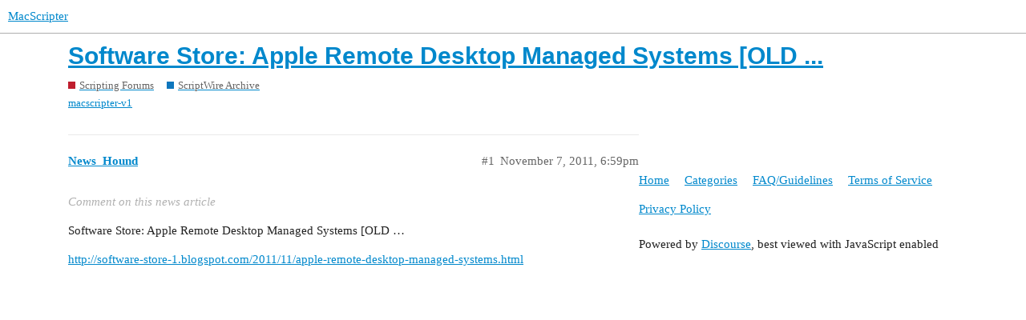

--- FILE ---
content_type: text/html; charset=utf-8
request_url: https://www.macscripter.net/t/software-store-apple-remote-desktop-managed-systems-old/62597
body_size: 2520
content:
<!DOCTYPE html>
<html lang="en">
  <head>
    <meta charset="utf-8">
    <title>Software Store: Apple Remote Desktop Managed Systems [OLD ... - ScriptWire Archive - MacScripter</title>
    <meta name="description" content="Comment on this news article 
Software Store: Apple Remote Desktop Managed Systems [OLD … 
http://software-store-1.blogspot.com/2011/11/apple-remote-desktop-managed-systems.html">
    <meta name="generator" content="Discourse 2.9.0.beta14 - https://github.com/discourse/discourse version 3c0a4b37d093b8f4864816adbc458a08dbfe54cc">
<link rel="icon" type="image/png" href="https://www.macscripter.net/uploads/default/optimized/1X/5b873abd97fd5b0397399636b41aac1d8f98ce7e_2_32x32.png">
<link rel="apple-touch-icon" type="image/png" href="https://www.macscripter.net/uploads/default/optimized/1X/5b873abd97fd5b0397399636b41aac1d8f98ce7e_2_180x180.png">
<meta name="theme-color" media="(prefers-color-scheme: light)" content="#ffffff">
<meta name="theme-color" media="(prefers-color-scheme: dark)" content="#111111">

<meta name="viewport" content="width=device-width, initial-scale=1.0, minimum-scale=1.0, user-scalable=yes, viewport-fit=cover">
<link rel="canonical" href="https://www.macscripter.net/t/software-store-apple-remote-desktop-managed-systems-old/62597" />

<link rel="search" type="application/opensearchdescription+xml" href="https://www.macscripter.net/opensearch.xml" title="MacScripter Search">

    <link href="/stylesheets/color_definitions_base__1_e5d6341b3bd1b60b9d20ece2c7ea274324a5608b.css?__ws=www.macscripter.net" media="all" rel="stylesheet" class="light-scheme"/><link href="/stylesheets/color_definitions_dark_1_1_e948f1d3513f84606b31f10267bda464b09cc6fd.css?__ws=www.macscripter.net" media="(prefers-color-scheme: dark)" rel="stylesheet" class="dark-scheme"/>

  <link href="/stylesheets/desktop_ed6bfe6b120ac3e9ae023eb4f49499f7a7e3fa7a.css?__ws=www.macscripter.net" media="all" rel="stylesheet" data-target="desktop"  />



  <link href="/stylesheets/chat_ed6bfe6b120ac3e9ae023eb4f49499f7a7e3fa7a.css?__ws=www.macscripter.net" media="all" rel="stylesheet" data-target="chat"  />
  <link href="/stylesheets/discourse-bbcode_ed6bfe6b120ac3e9ae023eb4f49499f7a7e3fa7a.css?__ws=www.macscripter.net" media="all" rel="stylesheet" data-target="discourse-bbcode"  />
  <link href="/stylesheets/discourse-details_ed6bfe6b120ac3e9ae023eb4f49499f7a7e3fa7a.css?__ws=www.macscripter.net" media="all" rel="stylesheet" data-target="discourse-details"  />
  <link href="/stylesheets/discourse-local-dates_ed6bfe6b120ac3e9ae023eb4f49499f7a7e3fa7a.css?__ws=www.macscripter.net" media="all" rel="stylesheet" data-target="discourse-local-dates"  />
  <link href="/stylesheets/discourse-narrative-bot_ed6bfe6b120ac3e9ae023eb4f49499f7a7e3fa7a.css?__ws=www.macscripter.net" media="all" rel="stylesheet" data-target="discourse-narrative-bot"  />
  <link href="/stylesheets/discourse-presence_ed6bfe6b120ac3e9ae023eb4f49499f7a7e3fa7a.css?__ws=www.macscripter.net" media="all" rel="stylesheet" data-target="discourse-presence"  />
  <link href="/stylesheets/discourse-solved_ed6bfe6b120ac3e9ae023eb4f49499f7a7e3fa7a.css?__ws=www.macscripter.net" media="all" rel="stylesheet" data-target="discourse-solved"  />
  <link href="/stylesheets/discourse-user-notes_ed6bfe6b120ac3e9ae023eb4f49499f7a7e3fa7a.css?__ws=www.macscripter.net" media="all" rel="stylesheet" data-target="discourse-user-notes"  />
  <link href="/stylesheets/discourse-whos-online_ed6bfe6b120ac3e9ae023eb4f49499f7a7e3fa7a.css?__ws=www.macscripter.net" media="all" rel="stylesheet" data-target="discourse-whos-online"  />
  <link href="/stylesheets/lazy-yt_ed6bfe6b120ac3e9ae023eb4f49499f7a7e3fa7a.css?__ws=www.macscripter.net" media="all" rel="stylesheet" data-target="lazy-yt"  />
  <link href="/stylesheets/poll_ed6bfe6b120ac3e9ae023eb4f49499f7a7e3fa7a.css?__ws=www.macscripter.net" media="all" rel="stylesheet" data-target="poll"  />
  <link href="/stylesheets/chat_desktop_ed6bfe6b120ac3e9ae023eb4f49499f7a7e3fa7a.css?__ws=www.macscripter.net" media="all" rel="stylesheet" data-target="chat_desktop"  />
  <link href="/stylesheets/poll_desktop_ed6bfe6b120ac3e9ae023eb4f49499f7a7e3fa7a.css?__ws=www.macscripter.net" media="all" rel="stylesheet" data-target="poll_desktop"  />

  <link href="/stylesheets/desktop_theme_2_574d3020cd70e0e9b613f0bd33083c57acf2460e.css?__ws=www.macscripter.net" media="all" rel="stylesheet" data-target="desktop_theme" data-theme-id="2" data-theme-name="discotoc"/>
<link href="/stylesheets/desktop_theme_1_19888bd3019b200a9c067b7480434db97c2cffcf.css?__ws=www.macscripter.net" media="all" rel="stylesheet" data-target="desktop_theme" data-theme-id="1" data-theme-name="default"/>

    
<link rel="preload" href="/theme-javascripts/f63043d45939e3b69ab545cede688b440669c5e3.js?__ws=www.macscripter.net" as="script">
<script defer="" src="/theme-javascripts/f63043d45939e3b69ab545cede688b440669c5e3.js?__ws=www.macscripter.net" data-theme-id="1"></script>

    <meta id="data-ga-universal-analytics" data-tracking-code="G-3RD9TRS30M" data-json="{&quot;cookieDomain&quot;:&quot;auto&quot;}" data-auto-link-domains="">

  <script async src="https://www.googletagmanager.com/gtag/js?id=G-3RD9TRS30M"></script>
  <link rel="preload" href="/assets/google-universal-analytics-v4-2bb8adb2b3d4e54eb20ba9da5e8d181e5703e17472fea680c822deedbf8d7675.js" as="script">
<script defer src="/assets/google-universal-analytics-v4-2bb8adb2b3d4e54eb20ba9da5e8d181e5703e17472fea680c822deedbf8d7675.js"></script>


        <link rel="alternate nofollow" type="application/rss+xml" title="RSS feed of &#39;Software Store: Apple Remote Desktop Managed Systems [OLD ...&#39;" href="https://www.macscripter.net/t/software-store-apple-remote-desktop-managed-systems-old/62597.rss" />
    <meta property="og:site_name" content="MacScripter" />
<meta property="og:type" content="website" />
<meta name="twitter:card" content="summary" />
<meta name="twitter:image" content="https://www.macscripter.net/uploads/default/original/1X/5b873abd97fd5b0397399636b41aac1d8f98ce7e.png" />
<meta property="og:image" content="https://www.macscripter.net/uploads/default/original/1X/5b873abd97fd5b0397399636b41aac1d8f98ce7e.png" />
<meta property="og:url" content="https://www.macscripter.net/t/software-store-apple-remote-desktop-managed-systems-old/62597" />
<meta name="twitter:url" content="https://www.macscripter.net/t/software-store-apple-remote-desktop-managed-systems-old/62597" />
<meta property="og:title" content="Software Store: Apple Remote Desktop Managed Systems [OLD ..." />
<meta name="twitter:title" content="Software Store: Apple Remote Desktop Managed Systems [OLD ..." />
<meta property="og:description" content="Comment on this news article  Software Store: Apple Remote Desktop Managed Systems [OLD …  http://software-store-1.blogspot.com/2011/11/apple-remote-desktop-managed-systems.html" />
<meta name="twitter:description" content="Comment on this news article  Software Store: Apple Remote Desktop Managed Systems [OLD …  http://software-store-1.blogspot.com/2011/11/apple-remote-desktop-managed-systems.html" />
<meta property="article:published_time" content="2011-11-07T18:59:00+00:00" />
<meta property="og:ignore_canonical" content="true" />


    
  </head>
  <body class="crawler">
    <a rel="me" href="https://mstdn.ca/@alldritt"></a>

<link rel="preload" href="/theme-javascripts/2abe9311f430cee8ff297b45fa4256e858c210f3.js?__ws=www.macscripter.net" as="script">
<script defer="" src="/theme-javascripts/2abe9311f430cee8ff297b45fa4256e858c210f3.js?__ws=www.macscripter.net" data-theme-id="3"></script>

    <header>
  <a href="/">
    MacScripter
  </a>
</header>

    <div id="main-outlet" class="wrap" role="main">
        <div id="topic-title">
    <h1>
      <a href="/t/software-store-apple-remote-desktop-managed-systems-old/62597">Software Store: Apple Remote Desktop Managed Systems [OLD ...</a>
    </h1>

      <div class="topic-category" itemscope itemtype="http://schema.org/BreadcrumbList">
          <span itemprop="itemListElement" itemscope itemtype="http://schema.org/ListItem">
            <a href="https://www.macscripter.net/c/scripting-forums/5" class="badge-wrapper bullet" itemprop="item">
              <span class='badge-category-bg' style='background-color: #BF1E2E'></span>
              <span class='badge-category clear-badge'>
                <span class='category-name' itemprop='name'>Scripting Forums</span>
              </span>
            </a>
            <meta itemprop="position" content="1" />
          </span>
          <span itemprop="itemListElement" itemscope itemtype="http://schema.org/ListItem">
            <a href="https://www.macscripter.net/c/scripting-forums/scriptwire-archive/38" class="badge-wrapper bullet" itemprop="item">
              <span class='badge-category-bg' style='background-color: #0E76BD'></span>
              <span class='badge-category clear-badge'>
                <span class='category-name' itemprop='name'>ScriptWire Archive</span>
              </span>
            </a>
            <meta itemprop="position" content="2" />
          </span>
      </div>

      <div class="topic-category">
        <div class='discourse-tags list-tags'>
            <a href='https://www.macscripter.net/tag/macscripter-v1' class='discourse-tag' rel="tag">macscripter-v1</a>
        </div>
      </div>
  </div>

  


      <div id='post_1' itemscope itemtype='http://schema.org/DiscussionForumPosting' class='topic-body crawler-post'>
        <div class='crawler-post-meta'>
          <div itemprop='publisher' itemscope itemtype="http://schema.org/Organization">
            <meta itemprop='name' content='MacScripter'>
              <div itemprop='logo' itemscope itemtype="http://schema.org/ImageObject">
                <meta itemprop='url' content='https://www.macscripter.net/uploads/default/original/1X/b8c65bdb2d2c42419383d00b10a0faaeea44730e.png'>
              </div>
          </div>
          <span class="creator" itemprop="author" itemscope itemtype="http://schema.org/Person">
            <a itemprop="url" href='https://www.macscripter.net/u/News_Hound'><span itemprop='name'>News_Hound</span></a>
            
          </span>

          <link itemprop="mainEntityOfPage" href="https://www.macscripter.net/t/software-store-apple-remote-desktop-managed-systems-old/62597">


          <span class="crawler-post-infos">
              <time itemprop='datePublished' datetime='2011-11-07T18:59:00Z' class='post-time'>
                November 7, 2011,  6:59pm
              </time>
              <meta itemprop='dateModified' content='2011-11-07T18:59:00Z'>
          <span itemprop='position'>#1</span>
          </span>
        </div>
        <div class='post' itemprop='articleBody'>
          <p><span style="color:#B1B1B1"><span class="bbcode-i">Comment on this news article</span></span></p>
<p>Software Store: Apple Remote Desktop Managed Systems [OLD …</p>
<p><a href="http://software-store-1.blogspot.com/2011/11/apple-remote-desktop-managed-systems.html" class="onebox" target="_blank" rel="noopener">http://software-store-1.blogspot.com/2011/11/apple-remote-desktop-managed-systems.html</a></p>
        </div>

        <meta itemprop='headline' content='Software Store: Apple Remote Desktop Managed Systems [OLD ...'>
          <meta itemprop='keywords' content='macscripter-v1'>

        <div itemprop="interactionStatistic" itemscope itemtype="http://schema.org/InteractionCounter">
           <meta itemprop="interactionType" content="http://schema.org/LikeAction"/>
           <meta itemprop="userInteractionCount" content="0" />
           <span class='post-likes'></span>
         </div>

         <div itemprop="interactionStatistic" itemscope itemtype="http://schema.org/InteractionCounter">
            <meta itemprop="interactionType" content="http://schema.org/CommentAction"/>
            <meta itemprop="userInteractionCount" content="0" />
          </div>

      </div>






    </div>
    <footer class="container wrap">
  <nav class='crawler-nav'>
    <ul>
      <li itemscope itemtype='http://schema.org/SiteNavigationElement'>
        <span itemprop='name'>
          <a href='/' itemprop="url">Home </a>
        </span>
      </li>
      <li itemscope itemtype='http://schema.org/SiteNavigationElement'>
        <span itemprop='name'>
          <a href='/categories' itemprop="url">Categories </a>
        </span>
      </li>
      <li itemscope itemtype='http://schema.org/SiteNavigationElement'>
        <span itemprop='name'>
          <a href='/guidelines' itemprop="url">FAQ/Guidelines </a>
        </span>
      </li>
      <li itemscope itemtype='http://schema.org/SiteNavigationElement'>
        <span itemprop='name'>
          <a href='/tos' itemprop="url">Terms of Service </a>
        </span>
      </li>
      <li itemscope itemtype='http://schema.org/SiteNavigationElement'>
        <span itemprop='name'>
          <a href='/privacy' itemprop="url">Privacy Policy </a>
        </span>
      </li>
    </ul>
  </nav>
  <p class='powered-by-link'>Powered by <a href="https://www.discourse.org">Discourse</a>, best viewed with JavaScript enabled</p>
</footer>

    
    
  </body>
  
</html>
